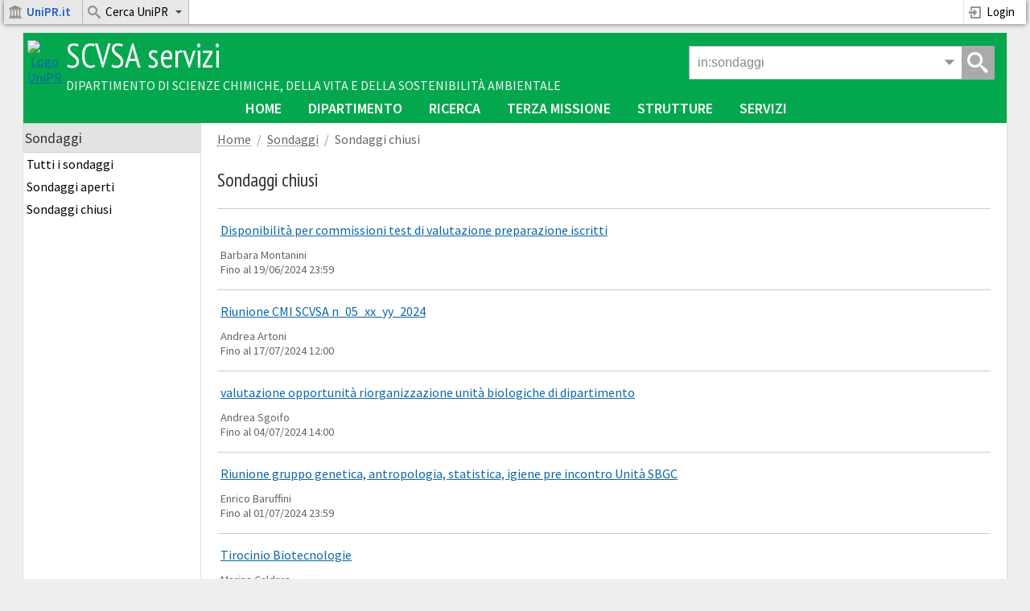

--- FILE ---
content_type: text/html; charset=UTF-8
request_url: https://scvsa-servizi.campusnet.unipr.it/do/sondaggi.pl/Search?search=%7Bfine%7D%20lt%20%222024%2F07%2F19%2011%3A54%22&title=Sondaggi+chiusi
body_size: 66600
content:
<!DOCTYPE html>
<html class="istanza-classe istanza-5rg3 db-sondaggi pg-Search group-robot" lang="it">
<head>
<title>Risultati della ricerca - SCVSA servizi - Università di Parma</title>
<meta charset="UTF-8">
<meta name="keywords" content="università dipartimento servizi">
<meta name="author" content="Campusnet - Università di Parma">
<meta name="viewport" content="width=device-width, initial-scale=1, minimum-scale=1">

<link rel="icon" href="/favicon.ico">
<link rel="icon" href="/icon.svg" type="image/svg+xml" sizes="any">
<link rel="apple-touch-icon" href="/apple.png">
<link rel="manifest" href="/manifest.webmanifest">
<link href="/css/themes/scvsa/stylesheet.css" rel="stylesheet" type="text/css">
<link href="/mycss/stylesheet.css" rel="stylesheet" type="text/css">
<link rel="stylesheet" type="text/css" href="/tools/highslide/highslide.css">
<link rel="stylesheet" type="text/css" href="/tools/prototype/mydows/themes/bootstrap/stylesheet.css">
<link rel="stylesheet" type="text/css" href="/tools/tinyslider/tiny-slider.css">
<link rel="stylesheet" type="text/css" href="/tools/chosen/chosen.css">
<link rel="stylesheet" type="text/css" href="/tools/tippy/themes/light.css">
<link rel="stylesheet" type="text/css" href="/tools/tippy/themes/light-border.css">
<link rel="stylesheet" type="text/css" href="/tools/tippy/themes/mythemes.css">
<script type="text/javascript">var Language="it"</script>
<script type="text/javascript" src="/tools/tippy/popper.min.js"></script>
<script type="text/javascript" src="/tools/tippy/tippy-bundle.umd.min.js"></script>
<script type="text/javascript" src="/tools/prototype/prototype.js"></script>
<script type="text/javascript" src="/tools/sprintf/sprintf.min.js"></script>
<script type="text/javascript" src="/js/javascripts.js"></script>
<script type="text/javascript" src="/tools/prototype/mydows/mydows_src.js"></script>
<script type="text/javascript" src="/tools/prototype/scriptaculous/scriptaculous.js?load=effects,dragdrop,controls,slider,builder"></script>
<script type="text/javascript" src="/tools/tablesort/tablesort.min.js"></script>
<script type="text/javascript" src="/tools/scrollbooster/scrollbooster.min.js"></script>
<script type="text/javascript" src="/tools/tinyslider/tiny-slider.js"></script>
<script type="text/javascript" src="/tools/highslide/highslide.js"></script>
<script type="text/javascript" src="/tools/dropzone/dropzone-min.js"></script>
<script type="text/javascript" src="/tools/store/store.js"></script>
<script type="text/javascript" src="/tools/chosen/event.simulate.js"></script>
<script type="text/javascript" src="/tools/chosen/chosen.proto.min.js"></script>
<script type="text/javascript" src="/tools/chosen/chosen.order.proto.min.js"></script>
<script type="text/javascript" src="/tools/sheetjs/xlsx.mini.min.js"></script>
<script type="text/javascript" src="/tools/smilesdrawer/smiles-drawer.min.js"></script>

<script>
var BaseURL="/do";
var ToDoBell = new Audio('/media/notification2.ogg');
hs.graphicsDir = '/tools/highslide/graphics/';
hs.showCredits = false;
hs.allowWidthReduction = true;
hs.allowHeightReduction = true;
hs.lang = hsLangPack();
var DBL_TAP_THRESHOLD = 300;
</script>
<script type="text/javascript" src="/tools/tocca/Tocca.min.js"></script>
<script type="text/javascript">window.___gcfg = {lang: 'it', parsetags: 'explicit'}</script>
<script type="text/javascript" src="https://apis.google.com/js/platform.js"></script>
</head>

<body >
<!-- Inizio top menu -->
<!--[if lte IE 8]>
    <h3 class="message message-error" style="margin-top:50px">Questo sito non supporta versioni di Internet Explorer inferiori alla 9.0.<br>Aggiorna il browser o utilizza Chrome, Firefox, Microsoft Edge, Opera o Safari.</h3>
<![endif]-->
<ul class="sky-top-menu sky-top-menu-fixed sky-top-menu-response-to-icons">
	<li class="portale-menu menu-ateneo-home">
		<a href="https://www.unipr.it"><i class="icon icon-university"></i><strong><span style="color:#1d61c8;">UniPR.it</span></strong></a>
	</li>
	<li aria-haspopup="true" class="portale-menu menu-ateneo-cerca keep-menu-open">
		<a href="#"><i class="icon icon-search3"></i>Cerca UniPR<i class="icon icon-indicator icon-arrow-down2"></i></a>
		<div id="cercaAteneoFormContainer" class="grid-container5">
			<form name="cercaAteneoForm" action="javascript:void(0)">
				<fieldset>					
					<section>
						<label class="radio" style="display:inline">
							<input type="radio" name="engine" value="unipr" checked> UniPR
						</label>
						<label class="radio" style="display:inline;margin-left:20px;">
							<input type="radio" name="engine" value="rubrica"> Rubrica
						</label>
						<label class="radio" style="display:inline;margin-left:20px;">
							<input type="radio" name="engine" value="iris"> Prodotti della ricerca
						</label>
					</section>
					<section>
						<div class="input">
							<button type="submit" class="button mega-menu-search" onClick="cercaAteneo()">Cerca</button>
							<input type="text" name="testo" class="mega-menu-search" placeholder="Testo da cercare">
						</div>
					</section>
				</fieldset>						
			</form>
		</div>
	</li>
	<!-- User menu -->
		<li class="user-menu right">
	<a href="https://signin.campusnet.unipr.it/do/home.pl/Login?language=it;referer=https%3a%2f%2fscvsa%2dservizi%2ecampusnet%2eunipr%2eit%2fdo%2fsondaggi%2epl%2fSearch%3fsearch%3d%257bfine%257d%2520lt%2520%2526quot%253b2024%252f07%252f19%252011%253a54%2526quot%253b%26title%3dSondaggi%2520chiusi" TARGET=_parent title="Accesso personale e studenti"><i class="icon icon-enter"></i>Login</a>
</li>

	<!-- User Menu -->
</ul>
<!-- Fine top menu -->
<script>

Element.observe(window, 'load', function() {
	$$("ul.sky-top-menu li > a", "ul.sky-mega-menu li > a").each(function(h) {
		if (h.up("li").hasClassName("switcher")) {
			$(h).observe("click", function(e) {
				myMegaMenuOpenSwitcher(this,e);
			});
		} else if (h.up("li").readAttribute("aria-haspopup")) {
			$(h).observe("touchstart", function(e) {
				Event.stop(e);
				myMegaMenuOpen(this,e);
			});
			$(h).observe("click", function(e) {
				myMegaMenuOpen(this,e);
			});
			$(h).observe("mouseover", function(e) {
				myMegaMenuMouseOver(this,e);
			});
		} else if (h.up("ul").hasClassName("sky-top-menu") || h.up("ul").hasClassName("sky-mega-menu")) {
			$(h).observe("mouseover", function(e) {
				myMegaMenuMouseOver(this,e);
			});
		}
	});

	$$("ul.sky-top-menu li[aria-haspopup='true'] ul li[aria-haspopup='true']", "ul.sky-mega-menu li[aria-haspopup='true'] ul li[aria-haspopup='true']").each(function(h) {
		$(h).observe("mouseleave", function(e) {
			myMegaMenuCloseSubmenu(this);
		});
	});

	$$("ul.sky-side-menu  li[aria-haspopup='true'] > a").each(function(h) {
		$(h).observe("click", function(e) {
			mySideMenuToggle(this,e);
		});
	});
});

Event.observe(document, "click", function(e) {if (!e.target.up("li.keep-menu-open")) {myMegaMenuClose(1)}});
Event.observe(document, "blur", function(e) {myMegaMenuClose(1)});
Event.observe(window, "beforeunload", function(e) {myMegaMenuClose(1)});

function cercaAteneo() {
	var search_engine = getFormValue("cercaAteneoForm", "engine");
	var testo = getFormValue("cercaAteneoForm", "testo");
	testo = encodeURIComponent(testo.strip());
	if (testo.length) {
		if (search_engine == "rubrica") {
			document.location.href="https://www.unipr.it/persone?r=All&c=" + testo;
		} else if(search_engine == "iris") {
			document.location.href="https://air.unipr.it/simple-search?query=" + testo;		
		} else {
			document.location.href="https://www.google.it/search?sitesearch=unipr.it&q=" + testo;
		}
	}
	return false;
}

</script>

<div id="pageWrapper">

<!-- Inizio intestazione pagina -->
<div id="pageHeader">
	
	<div id="menuButton" class="sidebar-toggle">
		<a href="javascript:void(0)" onClick="toggleSideBar()"><i class="icon icon-menu42"></i><span>Menu</span></a>
	</div>
	<div id="logoIstanza">
		<a href="/" title="Home SCVSA-servizi"><img src="/images/logo_unipr_white.png" alt="Logo UniPR" style="width:80px;height:80px"></a>
	</div> 
	<div id="nomeIstanza">
		<h2><a href="/" title="Home SCVSA-servizi">SCVSA servizi</a></h2>
		<h3><a href="http://scvsa.unipr.it/it" title="Vai al sito del dipartimento" target="struttura">Dipartimento di Scienze Chimiche, della Vita e della Sostenibilità Ambientale</a></h3>
	</div>
	<div id="searchButton" class="gsearch-toggle">
		<a href="javascript:void(0)" onClick="ToggleGSearch()"><i class="icon icon-search3"></i><span>Cerca</span></a>
	</div>
	<div class="gsearch">
	<div id="GSearchBox" class="gsearch-box">
		<form id="GSearchForm" name="GSearchForm" method=get accept-charset="utf-8" action="/do/home.pl/GSearch?lims=" onSubmit="GSearchOnSubmit()">
		<input id="GSearch" name="search" type="text" value='in:sondaggi ' autocomplete=off onFocus="focusGSearchInput()" onBlur="blurGSearchInput()">
		<input id="GSearchLims" type="hidden" name="lims" value="/">
		<span id="GSearchMenuHandle" class="gsearch-arrow" onClick="openGSearchMenu()"><i class="icon icon-arrow-down2"></i></span>
		<span id="GsearchSubmit" class="gsearch-submit" onClick="GSearchSubmit()"><i class="icon icon-search3"></i></span>
		<div id="GSearchMenu" class="gsearch-menu" style="display:none">
			<div class="gsearch-menu-header">
				<span>Cerca in:</span>
				<span id="GsearchAdvanced" class="gsearch-advanced" data-root="/do/" data-lims="/" onClick="openAdvancedSearch()">Ricerca avanzata</span>
			</div>
			<div class="gsearch-menu-items">
			<a href="javascript:void(0)" onClick="setSearchInTable('')">Tutto il sito</a>
			<a href="javascript:void(0)" onClick="setSearchInTable('docenti')">Personale</a>
<a href="javascript:void(0)" onClick="setSearchInTable('gruppi')">Gruppi</a>
<a href="javascript:void(0)" onClick="setSearchInTable('organi')">Organi</a>
<a href="javascript:void(0)" onClick="setSearchInTable('avvisi')">Avvisi</a>
<a href="javascript:void(0)" onClick="setSearchInTable('documenti')">Documenti</a>
<a href="javascript:void(0)" onClick="setSearchInTable('verbali')">Verbali</a>
<a href="javascript:void(0)" onClick="setSearchInTable('servizi')">Servizi</a>
<a href="javascript:void(0)" onClick="setSearchInTable('riunioni')">Riunioni</a>
<a href="javascript:void(0)" onClick="setSearchInTable('progetti')">Progetti</a>
<a href="javascript:void(0)" onClick="setSearchInTable('dotazioni')">Dotazioni</a>
<a href="javascript:void(0)" onClick="setSearchInTable('magazzino')">Magazzino digitale</a>
<a href="javascript:void(0)" onClick="setSearchInTable('ordini')">Ordini materiale</a>
<a href="javascript:void(0)" onClick="setSearchInTable('pubeng')">Terza missione</a>
<a href="javascript:void(0)" onClick="setSearchInTable('forms')">Web Form</a>

			</div>
		</div>
		</form>
	</div>
</div>
<script> 
SetCookie('gs', 0, null, '/');
</script>

</div>


<!-- Fine intestazione pagina -->

<div id="NavigationBar" class="navigation-bar"><ul class="sky-mega-menu sky-mega-menu-anim-fade sky-mega-menu-response-to-switcher">
<li class="switcher">
	<a href="javascript:void(0);" onclick="this.down().toggleClassName('icon-flip-vertical')"><i class="icon icon-arrow-down32"></i>Risorse</a>
</li>
<li></li>
<li  ><a target=_parent href="/do/home.pl"   title="Home page">Home</A></li>
<li aria-haspopup="true" ><a target=_parent href="#submenu"   >Dipartimento<i class="icon icon-indicator icon-arrow-down2"></i></A><div class="grid-container3">
<ul>
<li  ><a target=_parent href="/persone/fulvio.celico"   >Il Direttore</A></li>
<li  ><a target=_parent href="/do/docenti.pl/Search?format=6&sort=U2&title=Suddivisi+per+ruolo&max=5000"   >Il personale</A></li>
<li  ><a target=_parent href="/do/docenti.pl/BrowseKeywords?search=%7bposizione%7d+%3D%7e+%2F%5eDT%24%2Fm&search=%7bposizione2%7d+%3D%7e+%2F%5eDT%24%2Fm&grouping=or&format=6&sort=U2&go=1&max=2000"   >I dottorandi</A></li>
<li  ><a target=_parent href="/do/studenti.pl/Search"   >Gli studenti</A></li>
<li  ><a target=_parent href="/do/organi.pl/Tree"   >Organi accademici</A></li>
<li  ><a target=_parent href="https://scvsa-servizi.campusnet.unipr.it/do/documenti.pl/Search?search=%3dcategoria%3a%22Servizi%22&format=&sort=&si=&title=Servizi"   >Carte dei servizi</A></li>
<li  ><a target=_parent href="/do/servizi.pl/Search?search=type:guida&title=Guide+ai+servizi"   >Guide ai servizi</A></li>
<li  ><a target=_parent href="/do/formazione.pl/Search"   >Corsi di formazione</A></li>
<li  ><a target=_parent href="/do/incarichi.pl/Search"   >Incarichi del personale</A></li>
<li  ><a target=_parent href="/do/documenti.pl/Tree"   >Documenti</A></li>
<li  ><a target=_parent href="/do/verbali.pl/BrowseKeywords?fields=categoria&noform=1"   >Verbali</A></li>
<li  ><a target=_parent href="/do/avvisi.pl/Home"   >Avvisi ed eventi</A></li>
</ul></div></li>
<li aria-haspopup="true" class="divider"><a target=_parent href="#submenu"   >Ricerca<i class="icon icon-indicator icon-arrow-down2"></i></A><div class="grid-container3">
<ul>
<li  ><a target=_parent href="/do/gruppi.pl/Tree?title=Struttura+del+dipartimento"   >Gruppi di ricerca</A></li>
<li  ><a target=_parent href="/do/gruppi.pl/Tree?search=%7btipologia%7d%20eq%20%26quot%3bDottorato%26quot%3b&title=Dottorati+di+Ricerca"   >Dottorati di ricerca</A></li>
<li  ><a target=_parent href="/do/progetti.pl/Search?title=Elenco"   >Progetti di ricerca</A></li>
<li  ><a target=_parent href="/do/tesi.pl/Search"   >Proposte di tirocinio tesi</A></li>
</ul></div></li>
<li aria-haspopup="true" ><a target=_parent href="#submenu"   >Terza missione<i class="icon icon-indicator icon-arrow-down2"></i></A><div class="grid-container3">
<ul>
<li  ><a target=_parent href="/do/pubeng.pl/BrowseArchive?anno=&format=DEFAULT&sort=DEFAULT&max=20&categoria=Formazione+Continua&categoria=Educazione+Continua+in+Medicina&categoria=Certificazione+delle+competenze&categoria=Alternanza+Scuola-Lavoro&categoria=MOOC&go=1"   >Formazione continua</A></li>
<li  ><a target=_parent href="/do/pubeng.pl/BrowseArchive?anno=&format=DEFAULT&sort=DEFAULT&max=20&categoria=Articolo+stampa&categoria=Concerto&categoria=Esposizione&categoria=Incontro+pubblico&categoria=Intervista&categoria=Laboratorio&categoria=Lezione&categoria=Mostra&categoria=Open+day&categoria=Pubblicazione&categoria=Seminario&categoria=Sito+web&categoria=Social+Network&categoria=Trasmissione+RadioTV&categoria=Tutoraggio&go=1"   >Public Engagement</A></li>
</ul></div></li>
<li aria-haspopup="true" ><a target=_parent href="#submenu"   >Strutture<i class="icon icon-indicator icon-arrow-down2"></i></A><div class="grid-container3">
<ul>
<li  ><a target=_parent href="/do/strutture.pl/Search"   >I plessi</A></li>
<li  ><a target=_parent href="/do/aule.pl/Search?search=tipologia:AD&title=Le+aule"   >Le aule</A></li>
<li  ><a target=_parent href="/do/aule.pl/Search?search=tipologia:LB&title=Laboratori+didattici"   >I laboratori didattici</A></li>
<li  ><a target=_parent href="/do/aule.pl/Search?search=tipologia:LR&title=Laboratori+di+ricerca"   >I laboratori di ricerca</A></li>
<li  ><a target=_parent href="https://scvsa-servizi.campusnet.unipr.it/do/dotazioni.pl/Catalogo"   >Le dotazioni</A></li>
</ul></div></li>
<li aria-haspopup="true" ><a target=_parent href="#submenu"   >Servizi<i class="icon icon-indicator icon-arrow-down2"></i></A><div class="grid-container3">
<ul>
<li  ><a target=_parent href="/do/magazzino.pl/Home"   >Magazzino digitale</A></li>
<li  ><a target=_parent href="/do/ordini.pl/Home"   style="white-space:nowrap">Ordini magazzino</A></li>
<li  ><a target=_parent href="/do/firme.pl/Search"   >Richieste di firma</A></li>
<li  ><a target=_parent href="/do/riunioni.pl/Search"   >Riunioni</A></li>
<li  ><a target=_parent href="/do/esamifinali.pl/Search"   >Esami finali</A></li>
<li  ><a target=_parent href="/do/sondaggi.pl/Search"   >Sondaggi e doodle</A></li>
<li  ><a target=_parent href="/do/fileshare.pl/Search"   >File condivisi</A></li>
<li  ><a target=_parent href="https://scvsa-servizi.campusnet.unipr.it/do/forms.pl/BrowseKeywords?fields=categoria&noform=1&noid=1"   >Web form</A></li>
<li  ><a target=_parent href="/do/forum.pl/Search?search=tipologia:F;format=1;sort=U1;fields=_delete"   >Forum</A></li>
<li  ><a target=_parent href="/do/alert.pl/Home"   >Alert</A></li>
</ul></div></li>
</ul>
</div>

<div id="pageBody" class="pageBody-sondaggi">
<div id="leftColumn" class=""><div class="sidebar-head"><h2>SCVSA servizi</h2><a href="javascript:void(0)" onClick="closeSideBar()"><i class="icon icon-arrow-left4"></i><span>Chiudi</span></a></div><div id="leftColumnWrapper">

<div id="boxSONDAGGI-MENU-1" class="side-menu">
<h3>Sondaggi</h3>
<div id="menuwrapSONDAGGI-MENU-1" class="side-menu-wrapper">

<ul id="menuSONDAGGI-MENU-1" class="sky-side-menu sky-side-menu-pos-left sky-side-menu-anim-scale">
<li id="item1SONDAGGI-MENU-1" ><A HREF="/do/sondaggi.pl/Search">Tutti i sondaggi</A></li>
<li id="item2SONDAGGI-MENU-1" ><A HREF="/do/sondaggi.pl/Search?search=%7bfine%7d%20ge%20%222026%2f01%2f22%2000%3a14%22&title=Sondaggi+aperti">Sondaggi aperti</A></li>
<li id="item3SONDAGGI-MENU-1" ><A HREF="/do/sondaggi.pl/Search?search=%7bfine%7d%20lt%20%222026%2f01%2f22%2000%3a14%22&title=Sondaggi+chiusi">Sondaggi chiusi</A></li>

</ul>
</div>
</div>

<div id="rightColumnMobile"></div></div></div>
<div id="contentColumn">
<div id="contentWrapper">
<div id="contentDiv">

<div id="contentPath"><ul><li><a href="/do/home.pl">Home</a></li><li><a href="/do/sondaggi.pl/Home">Sondaggi</a></li><li><span>Sondaggi chiusi</span></li></ul></div>
<!--PAGEBODY1-->

<section class="sondaggi-format-default"><h2>Sondaggi chiusi</h2>
<div class="sondaggi-format-default list-table list-table-standard list-table-line-separated"><div class="list-row">
	<div class="list-cell width-100">
		<a href="/do/sondaggi.pl/FillOut?_id=rgpn">Disponibilità per commissioni test di valutazione preparazione iscritti</a>
		<span class="p-block small">Barbara Montanini</span>
		<span class="block small">Fino al 19/06/2024 23:59</span>
	</div>
	<div class="list-cell list-cell-icons"></div>
</div>
<div class="list-row">
	<div class="list-cell width-100">
		<a href="/do/sondaggi.pl/FillOut?_id=u36d">Riunione CMI SCVSA n_05_xx_yy_2024</a>
		<span class="p-block small">Andrea Artoni</span>
		<span class="block small">Fino al 17/07/2024 12:00</span>
	</div>
	<div class="list-cell list-cell-icons"></div>
</div>
<div class="list-row">
	<div class="list-cell width-100">
		<a href="/do/sondaggi.pl/FillOut?_id=4c2g">valutazione opportunità riorganizzazione unità biologiche di dipartimento</a>
		<span class="p-block small">Andrea Sgoifo</span>
		<span class="block small">Fino al 04/07/2024 14:00</span>
	</div>
	<div class="list-cell list-cell-icons"></div>
</div>
<div class="list-row">
	<div class="list-cell width-100">
		<a href="/do/sondaggi.pl/FillOut?_id=p19t">Riunione gruppo genetica, antropologia, statistica, igiene pre incontro Unità SBGC</a>
		<span class="p-block small">Enrico Baruffini</span>
		<span class="block small">Fino al 01/07/2024 23:59</span>
	</div>
	<div class="list-cell list-cell-icons"></div>
</div>
<div class="list-row">
	<div class="list-cell width-100">
		<a href="/do/sondaggi.pl/FillOut?_id=hhy2">Tirocinio Biotecnologie</a>
		<span class="p-block small">Marina Caldara</span>
		<span class="block small">Fino al 10/07/2024</span>
	</div>
	<div class="list-cell list-cell-icons"></div>
</div>
<div class="list-row">
	<div class="list-cell width-100">
		<a href="/do/sondaggi.pl/FillOut?_id=2p6i">Riunione Unità SBGB</a>
		<span class="p-block small">Giorgio Dieci</span>
		<span class="block small">Fino al 28/06/2024 19:00</span>
	</div>
	<div class="list-cell list-cell-icons"></div>
</div>
<div class="list-row">
	<div class="list-cell width-100">
		<a href="/do/sondaggi.pl/FillOut?_id=htqf">Aperitivo di mezz'estate - Plesso Chimico</a>
		<span class="p-block small">Luca Capaldo</span>
		<span class="block small">Fino al 02/07/2024 12:00</span>
	</div>
	<div class="list-cell list-cell-icons"></div>
</div>
<div class="list-row">
	<div class="list-cell width-100">
		<a href="/do/sondaggi.pl/FillOut?_id=rzdf">Riunione gruppo VQR pre-riunione con Morini</a>
		<span class="p-block small">Enrico Baruffini</span>
		<span class="block small">Fino al 04/07/2024 16:00</span>
	</div>
	<div class="list-cell list-cell-icons"></div>
</div>
<div class="list-row">
	<div class="list-cell width-100">
		<a href="/do/sondaggi.pl/FillOut?_id=y6st">Riunione "Botanica"</a>
		<span class="p-block small">Ada Ricci</span>
		<span class="block small">Fino al 02/07/2024</span>
	</div>
	<div class="list-cell list-cell-icons"></div>
</div>
<div class="list-row">
	<div class="list-cell width-100">
		<a href="/do/sondaggi.pl/FillOut?_id=kxd2">Disponibilità Riunione</a>
		<span class="p-block small">Paolo Bocchi</span>
		<span class="block small">Fino al 24/06/2024 17:00</span>
	</div>
	<div class="list-cell list-cell-icons"></div>
</div>
<div class="list-row">
	<div class="list-cell width-100">
		<a href="/do/sondaggi.pl/FillOut?_id=6mtj">rinnovo giunta di dipartimento</a>
		<span class="p-block small">Alessandra Montanini</span>
		<span class="block small">Fino al 21/06/2024</span>
	</div>
	<div class="list-cell list-cell-icons"></div>
</div>
<div class="list-row">
	<div class="list-cell width-100">
		<a href="/do/sondaggi.pl/FillOut?_id=dsoy">Riunione "Botanica"</a>
		<span class="p-block small">Ada Ricci</span>
		<span class="block small">Fino al 21/06/2024 15:00</span>
	</div>
	<div class="list-cell list-cell-icons"></div>
</div>
<div class="list-row">
	<div class="list-cell width-100">
		<a href="/do/sondaggi.pl/FillOut?_id=l3ov">Date per CDS EECN</a>
		<span class="p-block small">Paola Maria Valsecchi</span>
		<span class="block small">Fino al 10/06/2024 18:00</span>
	</div>
	<div class="list-cell list-cell-icons"></div>
</div>
<div class="list-row">
	<div class="list-cell width-100">
		<a href="/do/sondaggi.pl/FillOut?_id=8cbr">Votazione Commissione Didattica SdM</a>
		<span class="p-block small">Francesco Mezzadri</span>
		<span class="block small">Fino al 12/06/2024</span>
	</div>
	<div class="list-cell list-cell-icons"></div>
</div>
<div class="list-row">
	<div class="list-cell width-100">
		<a href="/do/sondaggi.pl/FillOut?_id=pv2a">orientamento PNRR</a>
		<span class="p-block small">Cristina Sissa</span>
		<span class="block small">Fino al 07/06/2024</span>
	</div>
	<div class="list-cell list-cell-icons"></div>
</div>
<div class="list-row">
	<div class="list-cell width-100">
		<a href="/do/sondaggi.pl/FillOut?_id=zt3b">Late Miocene Mediterranean Geodynamic Reconstruction </a>
		<span class="p-block small">Vinicio Manzi</span>
		<span class="block small">Fino al 05/06/2024</span>
	</div>
	<div class="list-cell list-cell-icons"></div>
</div>
<div class="list-row">
	<div class="list-cell width-100">
		<a href="/do/sondaggi.pl/FillOut?_id=rb3k">Notte dei ricercatori interdipartimento</a>
		<span class="p-block small">Annamaria Buschini</span>
		<span class="block small">Fino al 10/06/2024</span>
	</div>
	<div class="list-cell list-cell-icons"></div>
</div>
<div class="list-row">
	<div class="list-cell width-100">
		<a href="/do/sondaggi.pl/FillOut?_id=vhdr">Riunione PQD giugno</a>
		<span class="p-block small">Nicola Della Ca'</span>
		<span class="block small">Fino al 02/06/2024 17:00</span>
	</div>
	<div class="list-cell list-cell-icons"></div>
</div>
<div class="list-row">
	<div class="list-cell width-100">
		<a href="/do/sondaggi.pl/FillOut?_id=2gyi">Sondaggio per il prossimo Consiglio di Corso di Studio di Scienze della Natura e dell'Ambiente</a>
		<span class="p-block small">Alessandro Petraglia</span>
		<span class="block small">Fino al 03/06/2024 13:00</span>
	</div>
	<div class="list-cell list-cell-icons"></div>
</div>
<div class="list-row">
	<div class="list-cell width-100">
		<a href="/do/sondaggi.pl/FillOut?_id=7if3">riunione di aggiornamento tirocini, orientamento in entrata e in uscita</a>
		<span class="p-block small">Mariolina Gulli'</span>
		<span class="block small">Fino al 03/06/2024</span>
	</div>
	<div class="list-cell list-cell-icons"></div>
</div>
<div class="list-row">
	<div class="list-cell width-100">
		<a href="/do/sondaggi.pl/FillOut?_id=uk73">Riunione area Biotecnologie genetiche e evolutive</a>
		<span class="p-block small">Enrico Baruffini</span>
		<span class="block small">Fino al 26/05/2024 16:00</span>
	</div>
	<div class="list-cell list-cell-icons"></div>
</div>
<div class="list-row">
	<div class="list-cell width-100">
		<a href="/do/sondaggi.pl/FillOut?_id=wu0e">Riunione CMI SCVSA n_04_xx_yy_2024 Maggio 2024</a>
		<span class="p-block small">Andrea Artoni</span>
		<span class="block small">Fino al 25/05/2024 23:59</span>
	</div>
	<div class="list-cell list-cell-icons"></div>
</div>
<div class="list-row">
	<div class="list-cell width-100">
		<a href="/do/sondaggi.pl/FillOut?_id=atrl">riunione Orientamento PNRR Bio</a>
		<span class="p-block small">Giovanna Visioli</span>
		<span class="block small">Fino al 30/05/2024</span>
	</div>
	<div class="list-cell list-cell-icons"></div>
</div>
<div class="list-row">
	<div class="list-cell width-100">
		<a href="/do/sondaggi.pl/FillOut?_id=wauv">Verbale 1 MORSELLI</a>
		<span class="p-block small">Marco Morselli</span>
		<span class="block small">Fino al 20/05/2024 23:59</span>
	</div>
	<div class="list-cell list-cell-icons"></div>
</div>
<div class="list-row">
	<div class="list-cell width-100">
		<a href="/do/sondaggi.pl/FillOut?_id=xhuq">Verbale 1 MORSELLI</a>
		<span class="p-block small">Marco Morselli</span>
		<span class="block small">Fino al 20/05/2024 23:59</span>
	</div>
	<div class="list-cell list-cell-icons"></div>
</div>
<div class="list-row">
	<div class="list-cell width-100">
		<a href="/do/sondaggi.pl/FillOut?_id=5184">RIUNIONE</a>
		<span class="p-block small">Vinicio Manzi</span>
		<span class="block small">Fino al 21/05/2024 12:00</span>
	</div>
	<div class="list-cell list-cell-icons"></div>
</div>
<div class="list-row">
	<div class="list-cell width-100">
		<a href="/do/sondaggi.pl/FillOut?_id=kb63">Sondaggio per riunione comitato d'Indirizzo GEO UNIPR</a>
		<span class="p-block small">Alessandro Chelli</span>
		<span class="block small">Fino al 20/05/2024 12:00</span>
	</div>
	<div class="list-cell list-cell-icons"></div>
</div>
<div class="list-row">
	<div class="list-cell width-100">
		<a href="/do/sondaggi.pl/FillOut?_id=p248">riunione Commissione Ricerca per monitoraggio PSD22-24</a>
		<span class="p-block small">Luciano Marchiò</span>
		<span class="block small">Fino al 15/05/2024 09:00</span>
	</div>
	<div class="list-cell list-cell-icons"></div>
</div>
<div class="list-row">
	<div class="list-cell width-100">
		<a href="/do/sondaggi.pl/FillOut?_id=zhki">LM54</a>
		<span class="p-block small">Franca Bigi</span>
		<span class="block small">Fino al 05/05/2024 23:00</span>
	</div>
	<div class="list-cell list-cell-icons"></div>
</div>
<div class="list-row">
	<div class="list-cell width-100">
		<a href="/do/sondaggi.pl/FillOut?_id=vx39">Incontro "orientamento PNRR" di SCVSA</a>
		<span class="p-block small">Cristina Sissa</span>
		<span class="block small">Fino al 02/05/2024 18:00</span>
	</div>
	<div class="list-cell list-cell-icons"></div>
</div>
<div class="list-row">
	<div class="list-cell width-100">
		<a href="/do/sondaggi.pl/FillOut?_id=a941">incontro per attività di orientamento - PCTO - PLS Scienza dei Materiali</a>
		<span class="p-block small">Cristina Sissa</span>
		<span class="block small">Fino al 29/04/2024</span>
	</div>
	<div class="list-cell list-cell-icons"></div>
</div>
<div class="list-row">
	<div class="list-cell width-100">
		<a href="/do/sondaggi.pl/FillOut?_id=38i9">Riunione Presidenza CU-CHIM - RAQ CdS Chimici</a>
		<span class="p-block small">Enrico Cavalli</span>
		<span class="block small">Fino al 08/05/2024</span>
	</div>
	<div class="list-cell list-cell-icons"></div>
</div>
<div class="list-row">
	<div class="list-cell width-100">
		<a href="/do/sondaggi.pl/FillOut?_id=83av">Riunione Commissione Didattica CUCHIM</a>
		<span class="p-block small">Andrea Secchi</span>
		<span class="block small">Fino al 30/04/2024 23:59</span>
	</div>
	<div class="list-cell list-cell-icons"></div>
</div>
<div class="list-row">
	<div class="list-cell width-100">
		<a href="/do/sondaggi.pl/FillOut?_id=rhpi">Votazione Commissione Didattica SdM</a>
		<span class="p-block small">Francesco Mezzadri</span>
		<span class="block small">Fino al 29/04/2024</span>
	</div>
	<div class="list-cell list-cell-icons"></div>
</div>
<div class="list-row">
	<div class="list-cell width-100">
		<a href="/do/sondaggi.pl/FillOut?_id=fs5r">Acquisizione strumentazioni</a>
		<span class="p-block small">Caterina Agrimonti</span>
		<span class="block small">Fino al 24/04/2024</span>
	</div>
	<div class="list-cell list-cell-icons"></div>
</div>
<div class="list-row">
	<div class="list-cell width-100">
		<a href="/do/sondaggi.pl/FillOut?_id=rmcv">Acquisto piccole strumentzioni</a>
		<span class="p-block small">Caterina Agrimonti</span>
		<span class="block small">Fino al 23/04/2024</span>
	</div>
	<div class="list-cell list-cell-icons"></div>
</div>
<div class="list-row">
	<div class="list-cell width-100">
		<a href="/do/sondaggi.pl/FillOut?_id=3rpo">DeliSoil</a>
		<span class="p-block small">Caterina Agrimonti</span>
		<span class="block small">Fino al 23/04/2024</span>
	</div>
	<div class="list-cell list-cell-icons"></div>
</div>
<div class="list-row">
	<div class="list-cell width-100">
		<a href="/do/sondaggi.pl/FillOut?_id=kxv2">riunione per corso di laurea LM74</a>
		<span class="p-block small">Alessandro Chelli</span>
		<span class="block small">Fino al 15/04/2024 17:00</span>
	</div>
	<div class="list-cell list-cell-icons"></div>
</div>
<div class="list-row">
	<div class="list-cell width-100">
		<a href="/do/sondaggi.pl/FillOut?_id=ho1g">Riunione Unità SBGB</a>
		<span class="p-block small">Giorgio Dieci</span>
		<span class="block small">Fino al 19/04/2024 12:00</span>
	</div>
	<div class="list-cell list-cell-icons"></div>
</div>
<div class="list-row">
	<div class="list-cell width-100">
		<a href="/do/sondaggi.pl/FillOut?_id=arvv">Votazione Commissione Didattica SdM</a>
		<span class="p-block small">Francesco Mezzadri</span>
		<span class="block small">Fino al 18/04/2024</span>
	</div>
	<div class="list-cell list-cell-icons"></div>
</div>
<div class="list-row">
	<div class="list-cell width-100">
		<a href="/do/sondaggi.pl/FillOut?_id=0x8t">XRD analysis applied to geomaterials (2 hours)</a>
		<span class="p-block small">Luciana Mantovani</span>
		<span class="block small">Fino al 15/04/2024</span>
	</div>
	<div class="list-cell list-cell-icons"></div>
</div>
<div class="list-row">
	<div class="list-cell width-100">
		<a href="/do/sondaggi.pl/FillOut?_id=m4vv">riunione delegati orientamento</a>
		<span class="p-block small">Cristina Sissa</span>
		<span class="block small">Fino al 09/04/2024 23:55</span>
	</div>
	<div class="list-cell list-cell-icons"></div>
</div>
<div class="list-row">
	<div class="list-cell width-100">
		<a href="/do/sondaggi.pl/FillOut?_id=67r2">Open day 16 aprile 2024</a>
		<span class="p-block small">Annamaria Buschini</span>
		<span class="block small">Fino al 12/04/2024</span>
	</div>
	<div class="list-cell list-cell-icons"></div>
</div>
<div class="list-row">
	<div class="list-cell width-100">
		<a href="/do/sondaggi.pl/FillOut?_id=v18w">Consultazione PO Area BIO (durata max. 1h30)</a>
		<span class="p-block small">Giorgio Dieci</span>
		<span class="block small">Fino al 02/04/2024 17:00</span>
	</div>
	<div class="list-cell list-cell-icons"></div>
</div>
<div class="list-row">
	<div class="list-cell width-100">
		<a href="/do/sondaggi.pl/FillOut?_id=9wb3">Riunione Commissione Didattica SM</a>
		<span class="p-block small">Francesco Mezzadri</span>
		<span class="block small">Fino al 03/04/2024</span>
	</div>
	<div class="list-cell list-cell-icons"></div>
</div>
<div class="list-row">
	<div class="list-cell width-100">
		<a href="/do/sondaggi.pl/FillOut?_id=kd5m">Open Day 2024</a>
		<span class="p-block small">Anna Torelli</span>
		<span class="block small">Fino al 29/03/2024 12:00</span>
	</div>
	<div class="list-cell list-cell-icons"></div>
</div>
<div class="list-row">
	<div class="list-cell width-100">
		<a href="/do/sondaggi.pl/FillOut?_id=lrda">Riunione CMI SCVSA n_03_xx_yy_2024</a>
		<span class="p-block small">Andrea Artoni</span>
		<span class="block small">Fino al 29/03/2024 14:00</span>
	</div>
	<div class="list-cell list-cell-icons"></div>
</div>
<div class="list-row">
	<div class="list-cell width-100">
		<a href="/do/sondaggi.pl/FillOut?_id=w8o6">Prossima riunione PO Area BIO per programmazione</a>
		<span class="p-block small">Giorgio Dieci</span>
		<span class="block small">Fino al 15/03/2024 18:00</span>
	</div>
	<div class="list-cell list-cell-icons"></div>
</div>
<div class="list-row">
	<div class="list-cell width-100">
		<a href="/do/sondaggi.pl/FillOut?_id=76yd">Disponibilità per il prossimo Consiglio di Corso di Studi di SNA</a>
		<span class="p-block small">Alessandro Petraglia</span>
		<span class="block small">Fino al 12/03/2024 23:30</span>
	</div>
	<div class="list-cell list-cell-icons"></div>
</div>
<div class="list-row">
	<div class="list-cell width-100">
		<a href="/do/sondaggi.pl/FillOut?_id=l87r">Incontro Area BIO per "Settimana STEM"</a>
		<span class="p-block small">Silvia Rossi</span>
		<span class="block small">Fino al 06/03/2024 12:00</span>
	</div>
	<div class="list-cell list-cell-icons"></div>
</div>
<div class="list-row">
	<div class="list-cell width-100">
		<a href="/do/sondaggi.pl/FillOut?_id=ozpp">Museo Mineralogia ed altro</a>
		<span class="p-block small">Luciana Mantovani</span>
		<span class="block small">Fino al 01/03/2024 14:00</span>
	</div>
	<div class="list-cell list-cell-icons"></div>
</div>
<div class="list-row">
	<div class="list-cell width-100">
		<a href="/do/sondaggi.pl/FillOut?_id=e0ke">Presenze Open Day 2024 Biotecnologie</a>
		<span class="p-block small">Giovanna Visioli</span>
		<span class="block small">Fino al 12/03/2024</span>
	</div>
	<div class="list-cell list-cell-icons"></div>
</div>
<div class="list-row">
	<div class="list-cell width-100">
		<a href="/do/sondaggi.pl/FillOut?_id=06tw">Incontro online con Nuovi Tutor per Internazionalizzazione </a>
		<span class="p-block small">Andrea Artoni</span>
		<span class="block small">Fino al 26/02/2024 16:00</span>
	</div>
	<div class="list-cell list-cell-icons"></div>
</div>
<div class="list-row">
	<div class="list-cell width-100">
		<a href="/do/sondaggi.pl/FillOut?_id=hcbt">Tirocini Biotecnologie</a>
		<span class="p-block small">Marina Caldara</span>
		<span class="block small">Fino al 29/02/2024 10:00</span>
	</div>
	<div class="list-cell list-cell-icons"></div>
</div>
<div class="list-row">
	<div class="list-cell width-100">
		<a href="/do/sondaggi.pl/FillOut?_id=ki2h">Riunione progetto Starter</a>
		<span class="p-block small">Mariolina Gulli'</span>
		<span class="block small">Fino al 23/02/2024 18:00</span>
	</div>
	<div class="list-cell list-cell-icons"></div>
</div>
<div class="list-row">
	<div class="list-cell width-100">
		<a href="/do/sondaggi.pl/FillOut?_id=66kj">Sbrinamento freezer</a>
		<span class="p-block small">Ilenia Notaroberto</span>
		<span class="block small">Fino al 21/02/2024</span>
	</div>
	<div class="list-cell list-cell-icons"></div>
</div>
<div class="list-row">
	<div class="list-cell width-100">
		<a href="/do/sondaggi.pl/FillOut?_id=6cij">Selezioni candidati al Bando Unico di Mobilità SMS 2024-2025 + Riunione CMI Riconoscimenti</a>
		<span class="p-block small">Andrea Artoni</span>
		<span class="block small">Fino al 07/02/2024 10:30</span>
	</div>
	<div class="list-cell list-cell-icons"></div>
</div>
<div class="list-row">
	<div class="list-cell width-100">
		<a href="/do/sondaggi.pl/FillOut?_id=omrx">riunione PO Area BIO</a>
		<span class="p-block small">Giorgio Dieci</span>
		<span class="block small">Fino al 13/02/2024 12:00</span>
	</div>
	<div class="list-cell list-cell-icons"></div>
</div>
<div class="list-row">
	<div class="list-cell width-100">
		<a href="/do/sondaggi.pl/FillOut?_id=00io">Disponibilità per il prossimo Consiglio di Corso di Studi di SNA</a>
		<span class="p-block small">Alessandro Petraglia</span>
		<span class="block small">Fino al 06/02/2024 21:00</span>
	</div>
	<div class="list-cell list-cell-icons"></div>
</div>
<div class="list-row">
	<div class="list-cell width-100">
		<a href="/do/sondaggi.pl/FillOut?_id=efjv">Settimana STEM: primo incontro organizzativo</a>
		<span class="p-block small">Cristina Sissa</span>
		<span class="block small">Fino al 09/02/2024</span>
	</div>
	<div class="list-cell list-cell-icons"></div>
</div>
<div class="list-row">
	<div class="list-cell width-100">
		<a href="/do/sondaggi.pl/FillOut?_id=2l8t">Magazzino digitale</a>
		<span class="p-block small">Caterina Agrimonti</span>
		<span class="block small">Fino al 08/02/2024</span>
	</div>
	<div class="list-cell list-cell-icons"></div>
</div>
<div class="list-row">
	<div class="list-cell width-100">
		<a href="/do/sondaggi.pl/FillOut?_id=ot61">commissione didattica del dipartimento n 1/2024</a>
		<span class="p-block small">Alessandro Chelli</span>
		<span class="block small">Fino al 29/01/2024 12:00</span>
	</div>
	<div class="list-cell list-cell-icons"></div>
</div>
<div class="list-row">
	<div class="list-cell width-100">
		<a href="/do/sondaggi.pl/FillOut?_id=nz9p">Richiesta incontro con Commissione Mobilità Internazionale Dipartimentale SCVSA</a>
		<span class="p-block small">Andrea Artoni</span>
		<span class="block small">Fino al 29/01/2024 12:00</span>
	</div>
	<div class="list-cell list-cell-icons"></div>
</div>
<div class="list-row">
	<div class="list-cell width-100">
		<a href="/do/sondaggi.pl/FillOut?_id=4pwp">filmato stage</a>
		<span class="p-block small">Francesco Sansone</span>
		<span class="block small">Fino al 26/01/2024</span>
	</div>
	<div class="list-cell list-cell-icons"></div>
</div>
<div class="list-row">
	<div class="list-cell width-100">
		<a href="/do/sondaggi.pl/FillOut?_id=kyws">Riunione per progetto</a>
		<span class="p-block small">Roberta Ruotolo</span>
		<span class="block small">Fino al 20/01/2024 23:00</span>
	</div>
	<div class="list-cell list-cell-icons"></div>
</div>
<div class="list-row">
	<div class="list-cell width-100">
		<a href="/do/sondaggi.pl/FillOut?_id=l10u">Ridiscussione "tendina" e corsi</a>
		<span class="p-block small">Elena Motti</span>
		<span class="block small">Fino al 17/01/2024</span>
	</div>
	<div class="list-cell list-cell-icons"></div>
</div>
<div class="list-row">
	<div class="list-cell width-100">
		<a href="/do/sondaggi.pl/FillOut?_id=11sy">Sondaggio per il prossimo CCS di Biotecnologie</a>
		<span class="p-block small">Mariolina Gulli'</span>
		<span class="block small">Fino al 17/01/2024 18:00</span>
	</div>
	<div class="list-cell list-cell-icons"></div>
</div>
<div class="list-row">
	<div class="list-cell width-100">
		<a href="/do/sondaggi.pl/FillOut?_id=smnp">Riunione CMI SCVSA Gennaio con selezione Candiadti SMT 3a scadenza (12 gennaio 2024)</a>
		<span class="p-block small">Andrea Artoni</span>
		<span class="block small">Fino al 10/01/2024 19:00</span>
	</div>
	<div class="list-cell list-cell-icons"></div>
</div>
<div class="list-row">
	<div class="list-cell width-100">
		<a href="/do/sondaggi.pl/FillOut?_id=d6v0">Riunione CMI SCVSA con Direttore-Delegata Didattica-Presidenti CdS</a>
		<span class="p-block small">Andrea Artoni</span>
		<span class="block small">Fino al 11/01/2024 12:00</span>
	</div>
	<div class="list-cell list-cell-icons"></div>
</div>
<div class="list-row">
	<div class="list-cell width-100">
		<a href="/do/sondaggi.pl/FillOut?_id=wykh">Selezione Candidati Tutor Internazionalizzazione</a>
		<span class="p-block small">Andrea Artoni</span>
		<span class="block small">Fino al 10/01/2024 12:00</span>
	</div>
	<div class="list-cell list-cell-icons"></div>
</div>
<div class="list-row">
	<div class="list-cell width-100">
		<a href="/do/sondaggi.pl/FillOut?_id=bmjt">Consiglio di Corso di Studi SNA</a>
		<span class="p-block small">Alessandro Petraglia</span>
		<span class="block small">Fino al 08/01/2024 23:00</span>
	</div>
	<div class="list-cell list-cell-icons"></div>
</div>
<div class="list-row">
	<div class="list-cell width-100">
		<a href="/do/sondaggi.pl/FillOut?_id=w1n9">Riunione della commissione sicurezza e ambiente (I/2024)</a>
		<span class="p-block small">Andrea Secchi</span>
		<span class="block small">Fino al 04/01/2024 12:00</span>
	</div>
	<div class="list-cell list-cell-icons"></div>
</div>
<div class="list-row">
	<div class="list-cell width-100">
		<a href="/do/sondaggi.pl/FillOut?_id=o3df">Riunione Commissione Didattica CUCHIM I/2024</a>
		<span class="p-block small">Andrea Secchi</span>
		<span class="block small">Fino al 05/01/2024 12:00</span>
	</div>
	<div class="list-cell list-cell-icons"></div>
</div>
<div class="list-row">
	<div class="list-cell width-100">
		<a href="/do/sondaggi.pl/FillOut?_id=z4r4">incontro CS e CHIM04</a>
		<span class="p-block small">Cristina Sissa</span>
		<span class="block small">Fino al 05/01/2024</span>
	</div>
	<div class="list-cell list-cell-icons"></div>
</div>
<div class="list-row">
	<div class="list-cell width-100">
		<a href="/do/sondaggi.pl/FillOut?_id=vjaa">Data per riunione comitato 05</a>
		<span class="p-block small">Enrico Baruffini</span>
		<span class="block small">Fino al 08/01/2024 14:00</span>
	</div>
	<div class="list-cell list-cell-icons"></div>
</div>
<div class="list-row">
	<div class="list-cell width-100">
		<a href="/do/sondaggi.pl/FillOut?_id=mfsk">Data per riunione per tecniche di lab biologico</a>
		<span class="p-block small">Enrico Baruffini</span>
		<span class="block small">Fino al 18/12/2023 14:00</span>
	</div>
	<div class="list-cell list-cell-icons"></div>
</div>
<div class="list-row">
	<div class="list-cell width-100">
		<a href="/do/sondaggi.pl/FillOut?_id=y4tm">Data per CCS Biotecnologie</a>
		<span class="p-block small">Mariolina Gulli'</span>
		<span class="block small">Fino al 11/12/2023 23:59</span>
	</div>
	<div class="list-cell list-cell-icons"></div>
</div>
<div class="list-row">
	<div class="list-cell width-100">
		<a href="/do/sondaggi.pl/FillOut?_id=b9mv">Data per Consiglio di Corso di Studi in SNA in modalità mista (Presenza + Telematica) </a>
		<span class="p-block small">Donato Antonio Grasso</span>
		<span class="block small">Fino al 06/12/2023 15:00</span>
	</div>
	<div class="list-cell list-cell-icons"></div>
</div>
<div class="list-row">
	<div class="list-cell width-100">
		<a href="/do/sondaggi.pl/FillOut?_id=p3wh">Riunione PQD</a>
		<span class="p-block small">Roberta Ruotolo</span>
		<span class="block small">Fino al 30/11/2023 23:00</span>
	</div>
	<div class="list-cell list-cell-icons"></div>
</div>
<div class="list-row">
	<div class="list-cell width-100">
		<a href="/do/sondaggi.pl/FillOut?_id=4qah">incontro per LM54</a>
		<span class="p-block small">Paolo Pelagatti</span>
		<span class="block small">Fino al 30/11/2023 09:00</span>
	</div>
	<div class="list-cell list-cell-icons"></div>
</div>
<div class="list-row">
	<div class="list-cell width-100">
		<a href="/do/sondaggi.pl/FillOut?_id=8ss8">Riunione spazi minero/petro</a>
		<span class="p-block small">Luciana Mantovani</span>
		<span class="block small">Fino al 29/11/2023 09:00</span>
	</div>
	<div class="list-cell list-cell-icons"></div>
</div>
<div class="list-row">
	<div class="list-cell width-100">
		<a href="/do/sondaggi.pl/FillOut?_id=5deu">Comm paritetica sottocommissione cds chimica e materiali</a>
		<span class="p-block small">Elena Motti</span>
		<span class="block small">Fino al 29/11/2023</span>
	</div>
	<div class="list-cell list-cell-icons"></div>
</div>
<div class="list-row">
	<div class="list-cell width-100">
		<a href="/do/sondaggi.pl/FillOut?_id=cc1i">riunione Fertless</a>
		<span class="p-block small">Mariolina Gulli'</span>
		<span class="block small">Fino al 21/11/2023 12:00</span>
	</div>
	<div class="list-cell list-cell-icons"></div>
</div>
<div class="list-row">
	<div class="list-cell width-100">
		<a href="/do/sondaggi.pl/FillOut?_id=i3nv">Riunione CMI SCVSA Novembre-Dicembre</a>
		<span class="p-block small">Andrea Artoni</span>
		<span class="block small">Fino al 20/11/2023 09:30</span>
	</div>
	<div class="list-cell list-cell-icons"></div>
</div>
<div class="list-row">
	<div class="list-cell width-100">
		<a href="/do/sondaggi.pl/FillOut?_id=zb30">Mattia Rossi's final PhD exam</a>
		<span class="p-block small">Paola Iacumin</span>
		<span class="block small">Fino al 23/11/2023</span>
	</div>
	<div class="list-cell list-cell-icons"></div>
</div>
<div class="list-row">
	<div class="list-cell width-100">
		<a href="/do/sondaggi.pl/FillOut?_id=jo12">Riunione CHIM06 - riordino laurea LM-54 e nuova laurea SdM</a>
		<span class="p-block small">Andrea Secchi</span>
		<span class="block small">Fino al 14/11/2023 23:59</span>
	</div>
	<div class="list-cell list-cell-icons"></div>
</div>
<div class="list-row">
	<div class="list-cell width-100">
		<a href="/do/sondaggi.pl/FillOut?_id=1per">Riunione CPDS per discussione Relazione 2023</a>
		<span class="p-block small">Vinicio Manzi</span>
		<span class="block small">Fino al 15/11/2023 17:00</span>
	</div>
	<div class="list-cell list-cell-icons"></div>
</div>
<div class="list-row">
	<div class="list-cell width-100">
		<a href="/do/sondaggi.pl/FillOut?_id=u40s">Riunione gruppo del riesame</a>
		<span class="p-block small">Claudio Rivetti</span>
		<span class="block small">Fino al 17/11/2023 12:00</span>
	</div>
	<div class="list-cell list-cell-icons"></div>
</div>
<div class="list-row">
	<div class="list-cell width-100">
		<a href="/do/sondaggi.pl/FillOut?_id=apdu">Data per Consiglio di Corso di Studi in SNA (Modalità mista: in presenza + telematica) </a>
		<span class="p-block small">Donato Antonio Grasso</span>
		<span class="block small">Fino al 11/11/2023 12:00</span>
	</div>
	<div class="list-cell list-cell-icons"></div>
</div>
<div class="list-row">
	<div class="list-cell width-100">
		<a href="/do/sondaggi.pl/FillOut?_id=y9tu">Presidenza del CCS in Biologia</a>
		<span class="p-block small">Riccardo Percudani</span>
		<span class="block small">Fino al 12/11/2023 23:59</span>
	</div>
	<div class="list-cell list-cell-icons"></div>
</div>
<div class="list-row">
	<div class="list-cell width-100">
		<a href="/do/sondaggi.pl/FillOut?_id=pcqw">incontro per LM54</a>
		<span class="p-block small">Paolo Pelagatti</span>
		<span class="block small">Fino al 10/11/2023 12:00</span>
	</div>
	<div class="list-cell list-cell-icons"></div>
</div>
<div class="list-row">
	<div class="list-cell width-100">
		<a href="/do/sondaggi.pl/FillOut?_id=sd9a">Riunione percorso PF60</a>
		<span class="p-block small">Laura Baldini</span>
		<span class="block small">Fino al 14/11/2023</span>
	</div>
	<div class="list-cell list-cell-icons"></div>
</div>
<div class="list-row">
	<div class="list-cell width-100">
		<a href="/do/sondaggi.pl/FillOut?_id=jjjm">Premio Gaiti</a>
		<span class="p-block small">Mariolina Gulli'</span>
		<span class="block small">Fino al 07/11/2023 20:00</span>
	</div>
	<div class="list-cell list-cell-icons"></div>
</div>
<div class="list-row">
	<div class="list-cell width-100">
		<a href="/do/sondaggi.pl/FillOut?_id=sz4i">Date per CDS EECN IN PRESENZA</a>
		<span class="p-block small">Paola Maria Valsecchi</span>
		<span class="block small">Fino al 28/10/2023</span>
	</div>
	<div class="list-cell list-cell-icons"></div>
</div>
<div class="list-row">
	<div class="list-cell width-100">
		<a href="/do/sondaggi.pl/FillOut?_id=ifm3">Prima riunione telematica ESAME DI STATO GEOLOGO II SESSIONE</a>
		<span class="p-block small">Alessandro Chelli</span>
		<span class="block small">Fino al 28/10/2023 23:59</span>
	</div>
	<div class="list-cell list-cell-icons"></div>
</div>
<div class="list-row">
	<div class="list-cell width-100">
		<a href="/do/sondaggi.pl/FillOut?_id=h4ey">Condizioni Candidatura</a>
		<span class="p-block small">Roberto Corradini</span>
		<span class="block small">Fino al 01/11/2023</span>
	</div>
	<div class="list-cell list-cell-icons"></div>
</div>
<div class="list-row">
	<div class="list-cell width-100">
		<a href="/do/sondaggi.pl/FillOut?_id=iu5o">CdS BIOTECNOLOGIE </a>
		<span class="p-block small">Mariolina Gulli'</span>
		<span class="block small">Fino al 27/10/2023 22:00</span>
	</div>
	<div class="list-cell list-cell-icons"></div>
</div>
<div class="list-row">
	<div class="list-cell width-100">
		<a href="/do/sondaggi.pl/FillOut?_id=vesi">Riunione PQD</a>
		<span class="p-block small">Roberta Ruotolo</span>
		<span class="block small">Fino al 27/10/2023 18:00</span>
	</div>
	<div class="list-cell list-cell-icons"></div>
</div>
<div class="list-row">
	<div class="list-cell width-100">
		<a href="/do/sondaggi.pl/FillOut?_id=2ejd">Riunione GdR STAR</a>
		<span class="p-block small">Fulvio Celico</span>
		<span class="block small">Fino al 24/10/2023 23:59</span>
	</div>
	<div class="list-cell list-cell-icons"></div>
</div>
<div class="list-row">
	<div class="list-cell width-100">
		<a href="/do/sondaggi.pl/FillOut?_id=uidr">Riunione Commissione Didattica CUCHIM</a>
		<span class="p-block small">Andrea Secchi</span>
		<span class="block small">Fino al 31/10/2023 14:00</span>
	</div>
	<div class="list-cell list-cell-icons"></div>
</div>
</div><div id="pageIndexBottom" class="search-pages"><span class="searchPagesLabel">Pagine</span><ul><li><span class="thisPage">1</span></li><li><a href="/do/sondaggi.pl/Search?search=%7Bfine%7D%20lt%20%222024%2F07%2F19%2011%3A54%22&title=Sondaggi+chiusi&first=100" title="Da 101 a 200">2</a></li><li><a href="/do/sondaggi.pl/Search?search=%7Bfine%7D%20lt%20%222024%2F07%2F19%2011%3A54%22&title=Sondaggi+chiusi&first=200" title="Da 201 a 300">3</a></li><li><a href="/do/sondaggi.pl/Search?search=%7Bfine%7D%20lt%20%222024%2F07%2F19%2011%3A54%22&title=Sondaggi+chiusi&first=300" title="Da 301 a 400">4</a></li><li><a href="/do/sondaggi.pl/Search?search=%7Bfine%7D%20lt%20%222024%2F07%2F19%2011%3A54%22&title=Sondaggi+chiusi&first=400" title="Da 401 a 490">5</a></li><li><a class="nextPage" href="/do/sondaggi.pl/Search?search=%7Bfine%7D%20lt%20%222024%2F07%2F19%2011%3A54%22&title=Sondaggi+chiusi&first=100" title="Successiva"><i class="icon icon-chevron-right"></i></a></li></ul></div>


<!--PAGEBODY2-->
<!-- WBB{foot;Search} would be here --><div class="banners-sidebar">




</div>
</div><!-- content -->
<div id="pageToolbar">
	<ul><li><a href="/do/home.pl" title="HOME"><i class="icon icon-home4"></i></a></li><li><a href="javascript:void(0)" onClick="feed=window.open('/do/sondaggi.pl/Search?search=;format=RSS;sort=TIME', 'XML');feed.focus();" title="Feed RSS"><i class="icon icon-feed"></i></a></li><li><a href="/do/home.pl/ScanQR" title="QRcode scanner" target="ScanQR"><i class="icon icon-qrcode-scan"></i></a></li><li><a href="javascript:void(0)" onClick="PrintPage()" title="Stampa"><i class="icon icon-print2"></i></a></li><li><a  href="javascript:void(0)" onClick="SharePage(this,'/do/sondaggi.pl')" title="Condividi"><i class="icon icon-share2"></i></a></li><li><a id=HelpBtn href="javascript:void(0)" onClick="openHelpBrowser();" title="Help"><i class="icon icon-support"></i></a></li></ul>
</div>
</div> <!-- contentWrapper -->
</div> <!-- contentColumn -->
	
</div>
</div> <!-- pageWrapper -->
<script>
Element.observe(window, "load", positionToolbar);
Event.observe(window, "resize", positionToolbar);
</script>
<div id="pageFooterWrapper">
<!-- Inizio footer -->
<div id="pageFooter">
<div class="cols33">
<h3>Dipartimento SCVSA</h3>
<div id="footer_address">
Università di Parma<br>
Parco Area delle Scienze,  11/a 43124 Parma<br>
</div>
</div>



<div class="cols33">
<h3>Link utili</h3>
<div id="footer_links">
<ul class="no-bullets">
	<li><A HREF="http://www.unipr.it/">Università di Parma</a></li>
	<li><A HREF="http://scvsa.unipr.it/it">Dipartimento SCVSA</a></li>
	<li><A HREF="https://scvsa-servizi.campusnet.unipr.it/do/home.pl/View?doc=copyright.html">Note legali</a></li>
	<li><A HREF="https://scvsa-servizi.campusnet.unipr.it/do/home.pl/View?doc=privacypolicy.html">Privacy e Cookie policy</a></li>
</ul>
</div>
</div>

<div class="cols33">
<h3>Contatti</h3>
<div id="footer_contacts">
<ul class="no-bullets">
	
	
	<li><i class="icon icon-envelope icon-fw"></i><A HREF="http://scvsa.unipr.it/it/dipartimento/contatti">Indirizzi utili</a></li>
	<li><i class="icon icon-smiley icon-fw"></i><A HREF="/do/home.pl/Webmanager">Webmaster</a></li>
</ul>

</div>
</div>
</div>

<div id="poweredBy">
	<A HREF="https://www.campusnet.unipr.it">Campusnet SCVSA</A> &nbsp;&nbsp;|&nbsp;&nbsp; <a href="https://scvsa-servizi.campusnet.unipr.it/mobile">Versione Mobile</a>
</div>


<script>
// Script per il ghiaccio secco

// Durata del ghiaccio secco in giorni
var DurataGhiaccioSecco = 16;

$$('div.gsbar').each(function(item){
	item.up('h3').setStyle({width: '100%', 'max-width': '100%', 'min-height': '18px', background: '#ccc', 'text-align':'left', padding: '0px', 'box-sizing': 'border-box'});
});

new Ajax.Request('/do/forms.pl/ExportFormData', {
method: 'get',
parameters: 'download=json&_id=y0zd',
onComplete: function(transport) {
	var data_gs = transport.responseText.evalJSON();
    if (!isObj(data_gs)) {
    	return;
    }
	var today = new Date();
	var days = DurataGhiaccioSecco;

	for (var i=0;i<data_gs.data.length;i++ )  {
		var date = data_gs.data[i].campo0001;
		date = date.split("/").reverse().join("-");
		var date_to = new Date(date);
		if (date.length && !isNaN(date_to)) {
			var delta_ms = today.getTime() - date_to.getTime();
			var delta_days = Math.floor(delta_ms / (1000 * 3600 * 24));
			if (delta_days >= 0 && delta_days <= DurataGhiaccioSecco) {
				days = Math.min(days, delta_days);
			}
		}
	}

	if (days < DurataGhiaccioSecco) {
		$$('div.gsbar').each(function(item){
				var w = (DurataGhiaccioSecco - days) * 100 / DurataGhiaccioSecco;
				item.setStyle({width: w+'%', height: '18px', background: '#029be1', 'font-size': '14px', 'padding':'0px 4px', 'white-space': 'nowrap'});
				if (days == 0) {title='Arrivato oggi'}
				if (days == 1) {title='Arrivato ieri'}
				if (days > 1) {title=sprintf("Arrivato %d giorni fa", days)}
				item.innerHTML = title;
		});
	}
}
});

</script>


<script>
// App giveaway

$$('div.gabar').each(function(item){
	item.up('h3').setStyle({width: '100%', 'max-width': '100%', 'min-height': '16px', 'font-size': '14px','padding': '0px', 'text-align': 'left', 'box-sizing': 'border-box'});
});

var Numbers = ["Nessuna", "Una", "Due", "Tre", "Quattro", "Cinque", "Sei", "Sette", "Otto", "Nome", "Dieci"];

new Ajax.Request('/do/dotazioni.pl/Search', {
method: 'get',
parameters: 'search=%7Bstato%7D%20eq%20%22giveaway%22&days=20&sort=TIME&format=JSON',
onComplete: function(transport) {
	var data_ga = transport.responseText.evalJSON();
    if (isObj(data_ga)) {
		var nItems = parseInt(data_ga.count, 10);
		if (nItems > 0) {
			$$('div.gabar').each(function(item){
				item.setStyle({background: '#fb3c2b', padding:'0px 4px'});
				if (nItems <= 10) {
					item.innerHTML = sprintf("%s Novità", Numbers[nItems]);
				} else {
					item.innerHTML = sprintf("%d Novità", nItems);
				}
			});
		}
    }
}
});
</script>

<script>


$('GSearchMenuHandle').insert({"before": '<span id="GSearchMenuPhone" class="gsearch-arrow" onclick="openPhoneMenu()"><i class="icon icon-phone" title="Cerca in rubrica"></i></span>' });

var GSearchContent = "";
GSearchContent = $('GSearchMenu').innerHTML;

var obj = {
  fx: function(event) {
	  closePhoneMenu(event);
  },
};

obj.bfx = obj.fx.bindAsEventListener(obj);


function openPhoneMenu() {

	var query = $('GSearch').value;
	query = query.replace(/^in:.+\s+/, '');
	query = query.strip();
	$('GSearch').value = query;

	$('GSearch').focus();
	$('GSearchMenu').addClassName('phonebook');	
	$('GSearchMenu').show();
	SearchRubrica();
	document.stopObserving('click', obj.bfx);
	setTimeout(function() {document.observe('click', obj.bfx)},100);
	$('GSearch').observe("keyup", SearchRubrica);
}

function closePhoneMenu(e) {
	var element = e.findElement('.gsearch-menu');
	if (element || e.target == $('GSearch')) {
		return;
	}
	$('GSearchMenu').hide();
	$('GSearchMenu').removeClassName('phonebook');	
	$('GSearchMenu').innerHTML = GSearchContent;
	$('GSearchMenuHandle').style.visibility='';
	document.stopObserving('click', obj.bfx);
}

function SearchRubrica() {

	$('GSearchMenu').innerHTML = "<span class=spinner></span>";
	
	var query = $('GSearch').value;
	query = query.replace(/^in:.+\s+/, '');
	query = query.strip();
	if (isValidEmail(query)) {
		var html = "<span id='GsearchAdvanced'></span>";
		html += "<div class='phone-rec'>";
		html += "<div>" + query + "</div>";
		html += "<div>" + formatEmail(query) + "</div>";
		html += '<div class="call-icons">' + formatEmailIcon(query) + formatVideoCallIcon(query) + "</div>";
		html += "</div>";
		$('GSearchMenu').innerHTML = html;
		return;
	} else if (query.match(/^[0-9]/)) {
		var search = encodeURIComponent("{tel} =~ /" + query + "/");	
	} else {
		var search = "email:" + encodeURIComponent(query) + "*";
	}

    new Ajax.Request("/do/docenti.pl/Search", {
		method: "get",
		parameters: "search=" + search + "&format=JSON&max=9999&fields=_id%0acognome%0anome%0atel%0aemail%0askypename%0atitolo",
		onSuccess: function(transport) {
			if (transport.responseText.length) {
				var html = "<span id='GsearchAdvanced'></span>";
				var data = transport.responseText.evalJSON();
				if (data.records.rec.length) {
					for (var i=0;i<data.records.rec.length;i++ )  {
						html += "<div class='phone-rec'>";
						html += "<div>" + data.records.rec[i].cognome.toUpperCase() + " " + data.records.rec[i].titolo + " " + data.records.rec[i].nome + "<a href='/do/docenti.pl/Show?_id=" + data.records.rec[i]._id + "'><i class='icon icon-newtab'></i></a></div>";
						html += "<div>" + formatTel(data.records.rec[i].tel) + "</div>";
						html += "<div>" + formatEmail(data.records.rec[i].email) + "</div>";
						html += '<div class="call-icons">' + formatEmailIcon(data.records.rec[i].email) + formatTelIcon(data.records.rec[i].tel) + formatVideoCallIcon(data.records.rec[i].email) + formatSkypeIcon(data.records.rec[i].skypename) + "</div>";
						html += "</div>";
					}
					if (query.length) {
						html += "<div class='cerca-in-ateneo'><span onClick='Event.stop(event);SearchRubricaAteneo()'>Cerca nella rubrica di ateneo</span></div>";
					}
					$('GSearchMenu').innerHTML = html;
				}
			}
			else {
				SearchRubricaAteneo();
			}
		}
	});
}


function SearchRubricaAteneo() {

	$('GSearchMenu').innerHTML = "<span class=spinner></span>";

	var query = $('GSearch').value;
	query = query.replace(/^in:.+\s+/, '');
	query = query.strip();

	if (query.length == 0) {
		return;
	}

	if (query.match(/^[0-9]/)) {
		var re = new RegExp(`^.+;.*${query}.*\n`, 'gim');
		var errmsg = "Numero non in rubrica.";
	} else {
		var re = new RegExp(`^.*${query}.*;.+\n`, 'gim');					
		var errmsg = "Profilo non in rubrica.";
	}

	new Ajax.Request("/html/rubrica_ateneo.txt", {
		method: "get",
		onSuccess: function(transport) {
			var html = "<span id='GsearchAdvanced'></span>";
			var data = transport.responseText;
			var arr = data.match( re );
			if (arr != null) {
				for (var i=0; i<arr.length; i++) {
					var persona = arr[i];
					var parr = persona.split(';');
					if (parr.length == 1) {parr.push('')}
					if (parr.length == 2) {parr.push('')}
					if (parr.length == 3) {parr.push('')}
					html += "<div class='phone-rec'>";

					html += "<div>" + parr[0] + "<a href='" + parr[3] + "' target=unipr><i class='icon icon-newtab'></i></a></div>";

					html += "<div>" + formatTel(parr[2]) + "</div>";
					html += "<div>" + formatEmail(parr[1]) + "</div>";
					html += '<div class="call-icons">' + formatEmailIcon(parr[1]) + formatTelIcon(parr[2]) + formatVideoCallIcon(parr[1]) + "</div>";
					html += "</div>";
				}
				$('GSearchMenu').innerHTML = html;
			} else {
				$('GSearchMenu').innerHTML = "<div class='phone-err'>" + errmsg + "</div>";
			}
		}
	});
}

function formatTel(tel) {

	tel = tel.strip();
	if (tel == '0521' || tel == '0521-') {
		tel = '';
	}
	tel = tel.replace(/\s*-\s*/, ',');
	var arr = tel.split(',');
	var tt='';
	var re = /(\d\d\d\d)$/;
	for (var i=0; i<arr.length; i++) {
		var text = arr[i];
		text = text.replace(re, '<span class=interno>$1</span>');
		tt += '<a href="tel:' + arr[i] + '" title="Chiamata vocale">' + text + '</a> - ';
	}
	tt = tt.replace(/ - $/,'');
	return tt;
}

function formatTelIcon(tel) {

	tel = tel.strip();
	if (tel == '0521' || tel == '0521-') {
		tel = '';
	}
	tel = tel.replace(/\s*-\s*/, ',');
	var arr = tel.split(',');
	if (arr.length) {
		return '<a href="tel:' + arr[0] + '"><i class="icon icon-phone3" title="Chiamata vocale"></i></a>';
	} else {
		return '';
	}
}

function formatEmail(email) {

	email = email.strip();
	email = email.replace(/\s+/g, '');
	var arr = email.split(',');
	var em='';
	for (var i=0; i<arr.length; i++) {
		em += '<a href="mailto:' + arr[i] + '" title="Invia email">' + arr[i] + '</a>, ';
	}
	em = em.replace(/, $/,'');
	return em;
}

function formatEmailIcon(email) {
	email = email.strip();
	email = email.replace(/\s+/g, '');
	var arr = email.split(',');
	if (arr.length) {
		return '<a href="mailto:' + arr[0] + '"><i class="icon icon-envelope" title="Invia email"></i></a>';
	} else {
		return '';
	}
}

function formatVideoCallIcon(email) {
	email = email.strip();
	email = email.replace(/\s+/g, '');
	var arr = email.split(',');
	if (arr.length) {
		return '<a href="msteams:/l/call/0/0?users=' + arr[0] + '"><i class="icon icon-video-camera2" title="Videochiamata"></i></a>';
	} else {
		return '';
	}
}

function formatSkypeIcon(skypename) {
	if (skypename.length) {
		return '<a href="skype:' + skypename + '?call"><i class="icon icon-skype" title="Chiama con skype"></i></a>';
	} else {
		return '';
	}
}

function focusGSearchInput() {
	$('GSearchBox').addClassName('gsearch-box-active');
}

</script>


<style>


#GSearch {
  padding-right: 105px;
}

#GSearchMenuPhone {
    right: 72px;
    height: 100%;
    font-size: 20px;
    padding: 8px 5px;
}


.phonebook {
height:450px !important;
overflow-y:auto;
}

.phone-rec {
padding:10px;
border-bottom:1px solid #ccc;
}

.phone-rec div:first-child {
	font-size:1.2em;
	color:#333;
	margin-bottom:5px;
	white-space: normal;
}

.phone-rec div:first-child a {
	font-size:14px;
	color:#999;
	padding:5px;
	float:right;
}

.phone-rec div:nth-child(2),
.phone-rec div:nth-child(3) {
	padding:1px 0px;
	color:#666;
	white-space: normal;
}

.phone-rec div:nth-child(2) a,
.phone-rec div:nth-child(3) a {
	color:#666;
	text-decoration:none;
}

.phone-rec div:nth-child(3) a:hover {
	text-decoration:underline;
}

.call-icons {
	text-align:center;
	margin-top:10px;
}


.call-icons a {
	margin-left:5px;
	margin-right:5px;
}

.call-icons i {
	padding:10px;
	border:1px solid #fff;
	border-radius: 50%;
	font-size:20px;
	color:#999;
}

.call-icons i:hover {
	color: #444;
	background-color:#eee;
}

.interno {
font-size:1.2em;
margin-left:4px;
}

.phone-err {
padding:10px;
color:#888;
}

.cerca-in-ateneo {
padding:5px;
text-align:center;
}

.cerca-in-ateneo span {
color:#666;
cursor:pointer;
}

.cerca-in-ateneo span:hover {
text-decoration:underline;
}


@media screen and (max-width: 767px) {

	#GSearch {
		padding-right: 120px;
	}

	#GSearchMenuHandle {
		right: 45px;
		background: #eee;
		opacity:1;
	}

	#GSearchMenuPhone {
		right: 82px;
		background: #eee;
		opacity:1;
	}

	.call-icons a {
		margin-left:10px;
		margin-right:10px;
	}

	.call-icons i {
		border:1px solid #ccc;
	}

}
</style>

</div>


<div id="scrollToTop" class="no-print" style="display:none"><a href="javascript:void(0)" title="Top" onclick="backtoptop();"><i class="icon icon-chevron2-up"></i></a></div>
<script>
Event.observe(window, "scroll", toggle_backtoptop);
getToDo();
new PeriodicalExecuter(getToDo, 120);

function getToDo() {
	if (document.getElementById("UserToDo")) {
		new Ajax.Request("/do/home.pl/HasToDo", {
			method: "get",
			onSuccess: function(transport) {
				var data=transport.responseText.evalJSON();
				$("UserToDo").down("span").innerHTML = data.todo;
				if (data.todo) {
					$("UserToDo").addClassName("active-todo");
					$("UserToDo").down("i").addClassName("icon-alert-solid");
					if (GetCookie("todoSound") != "off" && data.todo > parseInt(GetCookie("todo"))) {
						ToDoBell.play();
					}
				} else {
					$("UserToDo").removeClassName("active-todo");
					$("UserToDo").down("i").removeClassName("icon-alert-solid");			
				}
				SetCookie("todo", data.todo, "session", "/do");
			}
		});
	}
}
</script>
<script>

tippy('[data-tippy-content]');

tippy('[data-fieldtip]', {
	content: function(reference) {
		return reference.getAttribute('data-fieldtip');
	},
	maxWidth: 250,
	allowHTML: true,
	theme: 'light-border',
	placement: 'top-start'
});

tippy("[data-infotip]", {
	content: "<div class=spinner></div>",
	appendTo: document.body,
	maxWidth: 350,
	touch: ["hold", 500],
	delay: [800, 200],
	allowHTML: true,
	theme: "infotip",
	placement: "bottom-start",
	arrow: true,
	interactive: true,
	onMount: function(instance) {
		instance.reference.setAttribute("oncontextmenu", 'return !isMobile()');
	},
	onShow: function(instance) {
		new Ajax.Request(instance.reference.getAttribute("data-infotip"), {
			method: "get",
			onSuccess: function(transport) {
				instance.setContent(transport.responseText);
				instance.popper.querySelectorAll("a").forEach(function(item) {
					item.addEventListener("click", function() {
						instance.hide();
					})
				})
			}
		});
	}
});

tippy('[data-filemenu]', {
	content: function(reference) {
		const id = reference.getAttribute('data-filemenu');
		return $(id).innerHTML;
	},
	appendTo: document.body,
	allowHTML: true,
	theme: 'menu',
	placement: 'bottom-start',
	offset: [-30, 5],
	delay: [800, 200],
	arrow: false,
	interactive: true,
	onCreate: function(instance) {
		if (isMobile()) {
			instance.reference.href = 'javascript:void(0)';
			instance.setProps({trigger: 'click', delay: [800, 200]});
		}
		instance.popper.querySelectorAll('.file-menu a').forEach(function(item) {
			item.addEventListener('click', function() {
				instance.hide();
			});
		});
	}
});

</script>
<div style="display:none"><a href="/do/sondaggi.pl/Trap">Non cliccare qui!</a></div>
</body>
</html>
